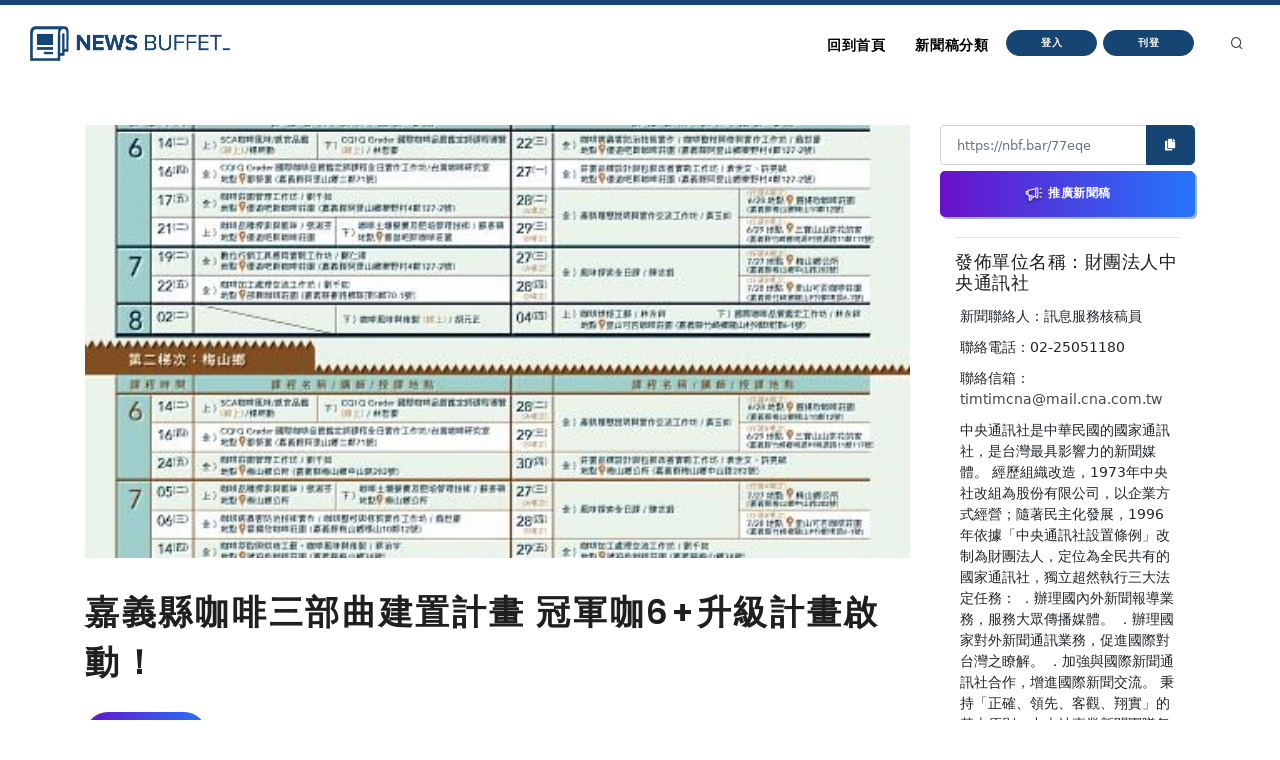

--- FILE ---
content_type: text/html
request_url: https://nb.aotter.net/post/62a6959c1fef6245986174c6/%E5%98%89%E7%BE%A9%E7%B8%A3%E5%92%96%E5%95%A1%E4%B8%89%E9%83%A8%E6%9B%B2%E5%BB%BA%E7%BD%AE%E8%A8%88%E7%95%AB%E5%86%A0%E8%BB%8D%E5%92%966%E5%8D%87%E7%B4%9A%E8%A8%88%E7%95%AB%E5%95%9F%E5%8B%95%EF%BC%81
body_size: 5377
content:
<!DOCTYPE html>
<html lang="zh">
<!-- Header -->
<head>
    <!-- Document title -->
        <title>嘉義縣咖啡三部曲建置計畫 冠軍咖6+升級計畫啟動！ | NewsBuffet </title>

    <link rel="shortcut icon" href="/assets/images/logo_bw2.png" />
    <link rel="bookmark" href="/assets/images/logo_bw2.png" />

    <meta http-equiv="content-type" content="text/html; charset=utf-8" />
    <meta name="viewport" content="width=device-width, initial-scale=1" />
    <meta name="author" content="AOTTER" />

        <meta data-vue-meta="1" data-vmid="description" name="description" content="
      &lt;p&gt;(中央社訊息服務20220613 09:26:59)嘉義縣是國內第一提出莊園認證的單位，縣長翁章梁以為期三年咖啡三部曲計畫，邀請咖啡農參與咖啡生產技術革新及建構咖啡品牌莊園特色，今年第二部曲計畫將建立嚴謹莊園標準進行評">
        <meta data-vue-meta="1" property="og:title" content="嘉義縣咖啡三部曲建置計畫 冠軍咖6+升級計畫啟動！">
        <meta data-vue-meta="1" property="og:type" content="website">
        <meta data-vue-meta="1" property="og:url" content="https://nb.aotter.net/post/62a6959c1fef6245986174c6/%E5%98%89%E7%BE%A9%E7%B8%A3%E5%92%96%E5%95%A1%E4%B8%89%E9%83%A8%E6%9B%B2%E5%BB%BA%E7%BD%AE%E8%A8%88%E7%95%AB%E5%86%A0%E8%BB%8D%E5%92%966%E5%8D%87%E7%B4%9A%E8%A8%88%E7%95%AB%E5%95%9F%E5%8B%95%EF%BC%81">
        <meta data-vue-meta="1" property="og:description" content="
      &lt;p&gt;(中央社訊息服務20220613 09:26:59)嘉義縣是國內第一提出莊園認證的單位，縣長翁章梁以為期三年咖啡三部曲計畫，邀請咖啡農參與咖啡生產技術革新及建構咖啡品牌莊園特色，今年第二部曲計畫將建立嚴謹莊園標準進行評">
        <meta data-vue-meta="1" property="og:image" content="https://newsbuffet.aottercdn.com/media/62a6ea351fef6245986183ba.jpeg">
        <meta data-vue-meta="1" property="og:site_name" content="新聞稿自助吧 | NewsBuffet">

        <meta data-vue-meta="1" property="twitter:title" content="嘉義縣咖啡三部曲建置計畫 冠軍咖6+升級計畫啟動！">
        <meta data-vue-meta="1" property="twitter:url" content="https://nb.aotter.net/post/62a6959c1fef6245986174c6/%E5%98%89%E7%BE%A9%E7%B8%A3%E5%92%96%E5%95%A1%E4%B8%89%E9%83%A8%E6%9B%B2%E5%BB%BA%E7%BD%AE%E8%A8%88%E7%95%AB%E5%86%A0%E8%BB%8D%E5%92%966%E5%8D%87%E7%B4%9A%E8%A8%88%E7%95%AB%E5%95%9F%E5%8B%95%EF%BC%81">
        <meta data-vue-meta="1" property="twitter:description" content="
      &lt;p&gt;(中央社訊息服務20220613 09:26:59)嘉義縣是國內第一提出莊園認證的單位，縣長翁章梁以為期三年咖啡三部曲計畫，邀請咖啡農參與咖啡生產技術革新及建構咖啡品牌莊園特色，今年第二部曲計畫將建立嚴謹莊園標準進行評">
        <meta data-vue-meta="1" property="twitter:image" content="https://newsbuffet.aottercdn.com/media/62a6ea351fef6245986183ba.jpeg">

        <meta data-vue-meta="1" property="dable:item_id" content="62a6959c1fef6245986174c6">
        <meta data-vue-meta="1" property="dable:title" content="嘉義縣咖啡三部曲建置計畫 冠軍咖6+升級計畫啟動！">
        <meta data-vue-meta="1" property="dable:image" content="https://newsbuffet.aottercdn.com/media/62a6ea351fef6245986183ba.jpeg">

        <meta data-vue-meta="1" property="article:published_time" content="2022-06-13T01:40:44.461">
            <meta data-vue-meta="1" property="article:section" content="新聞">
                <meta data-vue-meta="1" property="article:section2" content="新聞時事">


    <!-- JSON-LD -->
        <script type="application/ld+json">{"@context":"https://schema.org","@graph":[{"@type":"NewsArticle","id":"https://nb.aotter.net/post/62a6959c1fef6245986174c6newsarticle","headline":"嘉義縣咖啡三部曲建置計畫 冠軍咖6+升級計畫啟動！","name":"嘉義縣咖啡三部曲建置計畫 冠軍咖6+升級計畫啟動！","description":"\n      <p>(中央社訊息服務20220613 09:26:59)嘉義縣是國內第一提出莊園認證的單位，縣長翁章梁以為期三年咖啡三部曲計畫，邀請咖啡農參與咖啡生產技術革新及建構咖啡品牌莊園特色，今年第二部曲計畫將建立嚴謹莊園標準進行評","image":["https://newsbuffet.aottercdn.com/media/62a6ea351fef6245986183ba.jpeg"],"datePublished":"2022-06-13T01:40:44+08:00","dateModified":"2022-06-13T07:41:41+08:00","author":[{"@type":"Person","@id":"https://nb.aotter.net/publisher?q=6204b4a6c6432321f219d0d2&publisher=財團法人中央通訊社","name":"財團法人中央通訊社","url":"https://nb.aotter.net/publisher?q=6204b4a6c6432321f219d0d2&publisher=財團法人中央通訊社"}],"publisher":{"@type":"Organization","@id":"https://nb.aotter.net#organization","name":"newsbuffet","url":"https://nb.aotter.net","logo":{"@type":"ImageObject","id":"https://nb.aotter.net/assets/images/fbmeta.png","url":"https://nb.aotter.net/assets/images/fbmeta.png","width":"115","height":"34"}}},{"@type":"BlogPosting","id":"https://nb.aotter.net/post/62a6959c1fef6245986174c6newsarticle","headline":"嘉義縣咖啡三部曲建置計畫 冠軍咖6+升級計畫啟動！","name":"嘉義縣咖啡三部曲建置計畫 冠軍咖6+升級計畫啟動！","description":"\n      <p>(中央社訊息服務20220613 09:26:59)嘉義縣是國內第一提出莊園認證的單位，縣長翁章梁以為期三年咖啡三部曲計畫，邀請咖啡農參與咖啡生產技術革新及建構咖啡品牌莊園特色，今年第二部曲計畫將建立嚴謹莊園標準進行評","image":["https://newsbuffet.aottercdn.com/media/62a6ea351fef6245986183ba.jpeg"],"datePublished":"2022-06-13T01:40:44+08:00","dateModified":"2022-06-13T07:41:41+08:00","author":[{"@type":"Person","@id":"https://nb.aotter.net/publisher?q=6204b4a6c6432321f219d0d2&publisher=財團法人中央通訊社","name":"財團法人中央通訊社","url":"https://nb.aotter.net/publisher?q=6204b4a6c6432321f219d0d2&publisher=財團法人中央通訊社"}],"publisher":{"@type":"Organization","@id":"https://nb.aotter.net#organization","name":"newsbuffet","url":"https://nb.aotter.net","logo":{"@type":"ImageObject","id":"https://nb.aotter.net/assets/images/fbmeta.png","url":"https://nb.aotter.net/assets/images/fbmeta.png","width":"115","height":"34"}}},{"@type":"WebPage","id":"https://nb.aotter.net/post/62a6959c1fef6245986174c6#webpage","name":"嘉義縣咖啡三部曲建置計畫 冠軍咖6+升級計畫啟動！","url":"https://nb.aotter.net/post/62a6959c1fef6245986174c6","isPartOf":{"@id":"https://nb.aotter.net#website"},"breadcrumb":{"@id":"https://nb.aotter.net/post/62a6959c1fef6245986174c6#breadcrumb"}},{"@type":"BreadcrumbList","id":"https://nb.aotter.net/post/62a6959c1fef6245986174c6#breadcrumb","itemListElement":[{"@type":"ListItem","position":"1","item":{"@id":"https://nb.aotter.net","name":"首頁"}},{"@type":"ListItem","position":"2","item":{"@id":"https://nb.aotter.net/post","name":"文章"}},{"@type":"ListItem","position":"3","item":{"@id":"https://nb.aotter.net/category/News","name":"新聞"}},{"@type":"ListItem","position":"4","item":{"@id":"https://nb.aotter.net/category/sub/News","name":"新聞時事"}},{"@type":"ListItem","position":"5","item":{"@id":"https://nb.aotter.net/post/62a6959c1fef6245986174c6","name":"嘉義縣咖啡三部曲建置計畫 冠軍咖6+升級計畫啟動！"}}]},{"@type":"WebSite","@id":"https://nb.aotter.net#website","name":"新聞稿自助吧 | NewsBuffet","url":"https://nb.aotter.net","publisher":{"@id":"https://nb.aotter.net#organization"}},{"@type":"Organization","@id":"https://nb.aotter.net#organization","name":"newsbuffet","url":"https://nb.aotter.net","logo":{"@type":"ImageObject","id":"https://nb.aotter.net/assets/images/fbmeta.png","url":"https://nb.aotter.net/assets/images/fbmeta.png","width":"115","height":"34"}}]}</script>

    <!-- Stylesheets & Fonts -->
    <link href="/assets/css/plugins.css" rel="stylesheet">
    <link href="/assets/css/style.css" rel="stylesheet">
    <link href="/assets/css/custom.css" rel="stylesheet">


    <!--Plugins-->
    <script src="https://cdnjs.cloudflare.com/ajax/libs/popper.js/1.16.1/umd/popper.min.js"></script>
    <script src="/assets/js/jquery.js"></script>
    <script src="/assets/js/plugins.js"></script>

    <!-- start: trek sdk -->
    <script>
        if(true) {
            (function(w, d, s, src, n) {
                var js, ajs = d.getElementsByTagName(s)[0];
                if (d.getElementById(n)) return;
                js = d.createElement(s); js.id = n;
                w[n] = w[n] || function() { (w[n].q = w[n].q || []).push(arguments) }; w[n].l = 1 * new Date();
                js.async = 1; js.src = src; ajs.parentNode.insertBefore(js, ajs)
            })(window, document, 'script', 'https://static.aottercdn.com/trek/sdk/3.4.5/sdk.js', 'AotterTrek');

            // Notice: replace your own client id or use our test id.
            AotterTrek('init', 'xXxMyDXioWzNVdkrNxtD');
        }
    </script>
    <!-- end: trek sdk -->
    <!-- Google tag (gtag.js) -->
    <script async src="https://www.googletagmanager.com/gtag/js?id=G-YN0W94C2V7"></script>
    <script>
        if(true) {
            window.dataLayer = window.dataLayer || [];
            function gtag(){ dataLayer.push(arguments); }
            gtag('js', new Date());
            gtag('config', 'G-YN0W94C2V7');
        }
    </script>
</head>
<body>
<!-- Body Inner -->
<div class="body-inner">
    <!-- Header -->
<!-- Header -->
<header id="header" class="nb sticky-top" data-fullwidth="true">
    <div class="header-inner">
        <div class="container">
            <!--Logo-->
            <div id="logo">
                <a href="/">
                    <span class="logo-default nb-logo"><img class="mt-4" src="/assets/images/logo_blue.png"></span>
                </a>
            </div>
            <!--End: Logo-->
            <!-- Search -->
            <div id="search"><a id="btn-search-close" class="btn-search-close" aria-label="Close search form"><i class="icon-x"></i></a>
                <form class="search-form" action="search-results-page.html" method="get">
                    <input id="searchTitle" class="form-control" name="q" type="search" placeholder="輸入關鍵字..." />
                    <span class="text-muted">輸入標題關鍵字後按"Enter"，或按"ESC"離開</span>
                </form>
            </div>
            <!-- end: search -->
            <!--Header Extras-->
            <div class="header-extras m-l-20">
                <ul>
                    <li>
                        <a id="btn-search" href="#"> <i class="icon-search"></i></a>
                    </li>
                </ul>
            </div>
            <!--end: Header Extras-->
            <!--Navigation Resposnive Trigger-->
            <div id="mainMenu-trigger">
                <a class="lines-button x"><span class="lines"></span></a>
            </div>
            <!--end: Navigation Resposnive Trigger-->
            <!--Navigation-->
            <div id="mainMenu">
                <div class="container">
                    <nav>
                        <ul>
                            <li class="list-unstyled ml-1 text-bold text-info">

                            </li>
                            <li id="returnIndex"><a href="/">回到首頁</a></li>
                            <li class="dropdown"><a href="#">新聞稿分類</a>
                                <ul class="dropdown-menu">
                                    <li class="dropdown-submenu"><a href="/category/News">新聞</a>
                                            <ul class="dropdown-menu">
                                                <li><a href="/category/News/sub/News">新聞時事</a></li>
                                            </ul>
                                    <li class="dropdown-submenu"><a href="/category/Business">商品與服務</a>
                                            <ul class="dropdown-menu">
                                                <li><a href="/category/Business/sub/Business">商業</a></li>
                                                <li><a href="/category/Business/sub/Travel">旅行</a></li>
                                                <li><a href="/category/Business/sub/RealEstate">房地產</a></li>
                                                <li><a href="/category/Business/sub/Auto">汽車交通</a></li>
                                            </ul>
                                    <li class="dropdown-submenu"><a href="/category/Science &amp; Technology">科學與科技</a>
                                            <ul class="dropdown-menu">
                                                <li><a href="/category/Science &amp; Technology/sub/Science">科學</a></li>
                                                <li><a href="/category/Science &amp; Technology/sub/Technology">3C產品</a></li>
                                                <li><a href="/category/Science &amp; Technology/sub/Internet">網路電信</a></li>
                                            </ul>
                                    <li class="dropdown-submenu"><a href="/category/Government &amp; Education">政府與教育</a>
                                            <ul class="dropdown-menu">
                                                <li><a href="/category/Government &amp; Education/sub/Government">公家單位</a></li>
                                                <li><a href="/category/Government &amp; Education/sub/Jobs &amp; Education">教育與職涯</a></li>
                                                <li><a href="/category/Government &amp; Education/sub/Society">人群與社會</a></li>
                                            </ul>
                                    <li class="dropdown-submenu"><a href="/category/Entertainment">娛樂</a>
                                            <ul class="dropdown-menu">
                                                <li><a href="/category/Entertainment/sub/Books">圖書</a></li>
                                                <li><a href="/category/Entertainment/sub/Sports">運動</a></li>
                                                <li><a href="/category/Entertainment/sub/Leisure">休閒活動</a></li>
                                                <li><a href="/category/Entertainment/sub/Entertainment">藝術娛樂</a></li>
                                                <li><a href="/category/Entertainment/sub/Community">線上社群</a></li>
                                                <li><a href="/category/Entertainment/sub/Games">遊戲與手遊</a></li>
                                            </ul>
                                    <li class="dropdown-submenu"><a href="/category/Livelihood &amp; Consumption">民生與消費</a>
                                            <ul class="dropdown-menu">
                                                <li><a href="/category/Livelihood &amp; Consumption/sub/Apparels">服飾</a></li>
                                                <li><a href="/category/Livelihood &amp; Consumption/sub/Accessories">精品</a></li>
                                                <li><a href="/category/Livelihood &amp; Consumption/sub/Grocery">家用品</a></li>
                                                <li><a href="/category/Livelihood &amp; Consumption/sub/Health &amp; Beauty">美妝美容</a></li>
                                                <li><a href="/category/Livelihood &amp; Consumption/sub/Food &amp; Beverage">食品飲料</a></li>
                                                <li><a href="/category/Livelihood &amp; Consumption/sub/Home">居家生活</a></li>
                                                <li><a href="/category/Livelihood &amp; Consumption/sub/Pharma">醫療保健</a></li>
                                                <li><a href="/category/Livelihood &amp; Consumption/sub/Liquor">酒類</a></li>
                                                <li><a href="/category/Livelihood &amp; Consumption/sub/Tobacco">煙草製品</a></li>
                                            </ul>
                                </ul>
                            </li>
                            <li>
                                    <button type="button" class="btn btn-rounded btn-reveal btn-xs" onclick="document.cookie = 'quarkus-redirect-location=; expires=Thu, 01 Jan 1970 00:00:00 UTC; path=/;'; document.cookie = 'quarkus-redirect-location=management';document.location = 'https://account.aotter.net/auth/oauth2?client_id=OiUdUwRy9fGSKixSCnq5&amp;redirect_uri=https%3A%2F%2Fnb.aotter.net%2Fauth%2Faotter%2Fcallback&amp;scope=email+profile&amp;access_type=offline&amp;login_type=1'">
                                        <span>登入</span><i class="icon-chevron-right"></i>
                                    </button>
                            </li>
                            <li>
                                    <button type="button" class="btn btn-rounded btn-reveal btn-xs" onclick="document.cookie = 'quarkus-redirect-location=; expires=Thu, 01 Jan 1970 00:00:00 UTC; path=/;'; document.cookie = 'quarkus-redirect-location=postEdit';document.location = 'https://account.aotter.net/auth/oauth2?client_id=OiUdUwRy9fGSKixSCnq5&amp;redirect_uri=https%3A%2F%2Fnb.aotter.net%2Fauth%2Faotter%2Fcallback&amp;scope=email+profile&amp;access_type=offline&amp;login_type=1'">
                                        <span>刊登</span><i class="icon-corner-down-left"></i>
                                    </button>

                            </li>
                            <li>
                            </li>
                        </ul>
                    </nav>
                </div>
            </div>
            <!--END: NAVIGATION-->
        </div>
    </div>
</header>
<!-- end: Header -->

<script>
    var input = document.getElementById("searchTitle");
    input.addEventListener("keypress", function(event) {
        if (event.key === "Enter") {
            event.preventDefault();
            window.location.href = '/search?q='+ input.value;
            input.value = null
            document.getElementById("btn-search-close").click();
        }
    });
</script>


    <!-- Content -->
<!DOCTYPE html><html lang=""><head><meta charset="utf-8"><meta http-equiv="X-UA-Compatible" content="IE=edge"><meta name="viewport" content="width=device-width,initial-scale=1"><link rel="icon" href="/assets/webapp/favicon.png"><link href="/assets/webapp/js/chunk-2d0bff20.a56f60be.js" rel="prefetch"><link href="/assets/webapp/css/app.d90276ce.css" rel="preload" as="style"><link href="/assets/webapp/css/chunk-vendors.03973a9c.css" rel="preload" as="style"><link href="/assets/webapp/js/app.ad0f07ec.js" rel="preload" as="script"><link href="/assets/webapp/js/chunk-vendors.688d82d9.js" rel="preload" as="script"><link href="/assets/webapp/css/chunk-vendors.03973a9c.css" rel="stylesheet"><link href="/assets/webapp/css/app.d90276ce.css" rel="stylesheet"></head><body><noscript><strong>We're sorry but AotterNewsBuffet2.0 doesn't work properly without JavaScript enabled. Please enable it to continue.</strong></noscript><div id="app"></div><script src="/assets/webapp/js/chunk-vendors.688d82d9.js"></script><script src="/assets/webapp/js/app.ad0f07ec.js"></script></body></html>
<!-- Footer -->
<footer id="footer">
    <div class="footer-content">
        <div class="container">
            <div class="row">
                <div class="col-lg-4">
                    <div class="widget">
                        <div class="widget-title">NewsBuffet 新聞稿自助吧</div>
                        <p class="mb-5">新聞稿的好去處，三分鐘上稿完成，最快接觸最多讀者的方案！</p>
                            <a onclick="document.cookie = 'quarkus-redirect-location=; expires=Thu, 01 Jan 1970 00:00:00 UTC; path=/;'; document.cookie = 'quarkus-redirect-location=postEdit';document.location = 'https://account.aotter.net/auth/oauth2?client_id=OiUdUwRy9fGSKixSCnq5&amp;redirect_uri=https%3A%2F%2Fnb.aotter.net%2Fauth%2Faotter%2Fcallback&amp;scope=email+profile&amp;access_type=offline&amp;login_type=1'"
                            class="btn btn-lg btn-inverted w-100-sm">刊登新聞稿</a>
                    </div>
                </div>
                <div class="col-lg-4">
                    <div class="widget">
                        <div class="widget-title">立即購買新聞稿曝光</div>
                        <p class="mb-5">發一篇新聞稿透通到各大媒體的最快速、最便捷的方案！</p>
                            <a onclick="document.cookie = 'quarkus-redirect-location=; expires=Thu, 01 Jan 1970 00:00:00 UTC; path=/;'; document.cookie = 'quarkus-redirect-location=promotion';document.location = 'https://account.aotter.net/auth/oauth2?client_id=OiUdUwRy9fGSKixSCnq5&amp;redirect_uri=https%3A%2F%2Fnb.aotter.net%2Fauth%2Faotter%2Fcallback&amp;scope=email+profile&amp;access_type=offline&amp;login_type=1'"
                            class="btn btn-lg btn-inverted w-100-sm">讓新聞稿曝光</a>
                    </div>
                </div>
                <div class="col-lg-4">
                    <div class="widget">
                        <div class="widget-title">分析新聞稿成效</div>
                        <p class="mb-5">透過Trek數據平台的分析讓您知道你的新聞稿成效表現如何？</p>
                        <a target="_blank"  href="https://trek.aotter.net/" class="btn btn-lg btn-inverted w-100-sm">我想了解</a>
                    </div>
                </div>
            </div>
        </div>
    </div>
    <div class="copyright-content">
        <div class="container">
            <div class="copyright-text text-center">COPYRIGHT &copy; 2022 Aotter Inc.</div>
            <div class="text-center flex xs12 xl2 lg3 md3 sm5">
                <span><a href="/policy/publish">| 刊登政策 </a></span>
                <span><a href="/policy/tou">| 服務條款 </a></span>
                <span><a href="/policy/privacy">| 隱私權政策 </a></span>
                <span><a href="mailto:service@aotter.net?subject=【NEWSBUFFET】聯絡我們或回報問題&body=您好，歡迎使用 NEWSBUFFET 新聞稿自助吧，請告訴我們 (1) 您遇到的問題或提供建議 (2) 姓名 (3) 帳號 Email (4) 聯絡電話（選填），謝謝！" >| 聯絡我們 </a></span>
                <span>| </span>
            </div>
        </div>
    </div>
    <div id="dablewidget_3o5NBk7j" data-widget_id="3o5NBk7j" class="d-none pt-5"></div>
</footer>
<!-- end: Footer -->
</div>
<!-- end: Body Inner -->
<!-- Scroll top -->
<a id="scrollTop"><i class="icon-chevron-up"></i><i class="icon-chevron-up"></i></a>
<script src="/assets/js/functions.js"></script>
</body>
</html>



--- FILE ---
content_type: text/css;charset=UTF-8
request_url: https://nb.aotter.net/assets/css/custom.css
body_size: 600
content:
/*
NewsBuffet3.0 by Aotter
*/

body {
	font-family: system-ui,-apple-system,BlinkMacSystemFont,PingFang TC,Microsoft JhengHei,Apple Color Emoji,Segoe UI Emoji,Segoe UI Symbol,sans-serif !important;
}

#header.nb.header-sticky.sticky-active .header-inner, #header.nb.header-sticky.sticky-active #header-wrap {
	box-shadow:0 2px 6px rgba(22,68,112,0.3) !important;
}

#mainMenu nav > ul > li > a {
	font-size: 1em;
}

.background-theme {
	background: #164573 !important;
}

.btn-nb01 {
	background: #CEA877;
}

.btn-nb01:hover {
	background: #FF8049;
}

.nb-logo {
	display: inline-block;
	max-width: 200px !important;
}
.nb-logo img {
	width: 100% !important;
}

.index.post-image,
.index.post-slider,
.index.post-video,
.index.post-thumbnails,
.index.post-item,
.index.post-audio
 {
	width: 28% !important;
}

.index.post-item-description {
	width: 72% !important;
}

.adset-rightsidebar {
	width: 100%;
	margin-bottom: 10px;
	display: inline-block;
}

.adset-rightsidebar img{
	width: 100%;
}

#footer .copyright-content {
	border-bottom: 5px solid #164573;
}

li.list-group-item.sub-list {
	padding-left: 20%;
}

.single-post .post-item .post-item-description p {
	line-height: 1.825em;
	mid-height:  1.7em;
	font-size: 1.5rem;
	letter-spacing: 0.05em;
	font-weight: normal;
}

.single-post .post-item .post-item-description > h2,
.single-post .post-item .post-item-description > h2 > a {
	font-size: 2.4rem;
	letter-spacing: 0.08em;
	line-height: 1.5em;
}

table.vertical-middle,
table.vertical-middle td,
table.vertical-middle th {
	vertical-align: middle !important;
}

@media only screen and (max-width: 576px) {
	.w-100-sm {
		min-width: 100% !important;
	}
}


--- FILE ---
content_type: text/css;charset=UTF-8
request_url: https://nb.aotter.net/assets/webapp/css/app.d90276ce.css
body_size: 8269
content:
.image-upload[data-v-be81984a]{border:1px dotted #dee2e6;margin:auto;display:flex;justify-content:center;align-items:center}.image-upload[data-v-be81984a]:hover{cursor:pointer;border:2px solid #4fc3e3}.cursor-disabled[data-v-be81984a]:hover{cursor:unset;border:1px dotted #dee2e6}.img-thumbnail[data-v-be81984a]{border:1px solid #eee;padding:1px}.image-upload[data-v-0e5c4090]{border:1px dotted #dee2e6;margin:auto;display:flex;justify-content:center;align-items:center}.image-upload[data-v-0e5c4090]:hover{cursor:pointer;border:2px solid #4fc3e3}.img-thumbnail[data-v-0e5c4090]{border:1px solid #eee;padding:1px}.modal[data-v-437a31e9]{overflow:auto!important}#postContent img,#postContent img[data-v-5c1d01a3]{max-width:100%}.force-line-break[data-v-4dffe780],.force-line-break[data-v-5c1d01a3]{width:100%;height:auto;word-wrap:break-word;word-break:break-all;overflow:hidden}@media only screen and (max-width:576px){.category-show[data-v-4dffe780]{display:none!important}}@media only screen and (max-width:576px){.w-100-sm[data-v-7fde1200]{min-width:100%!important}}.force-line-break{width:100%;height:auto;word-wrap:break-word;word-break:break-all;overflow:hidden}.content-area{line-height:1.6em;font-size:14px}.content-area p{font-size:14px!important}.content-area span{line-height:1.6em!important}.content-area ol,.content-area ul{-webkit-padding-start:40px;padding-inline-start:40px}.promotion-btn{background:linear-gradient(90deg,#6a11cb,#2575fc);box-shadow:2px 2px 0 rgba(15,70,119,.4)!important;color:#fff!important;transition:.2s linear!important;position:relative;border:none!important}.promotion-btn>span{position:relative;z-index:3}.promotion-btn>.icon-megaphone{position:relative;z-index:3;display:inline-flex;width:20px!important;height:18px!important;margin:3px 6px 0 0;transition:.3s cubic-bezier(.39,.58,.57,1)}.promotion-btn:before{content:"";position:absolute;top:0;left:0;width:100%;height:100%;background:linear-gradient(90deg,#2575fc,#4744e4 25.52%,#6a11cb);opacity:0;transition:.3s cubic-bezier(.39,.58,.57,1);border-radius:inherit}.promotion-btn:hover{box-shadow:none!important;color:#ffda55!important;transition:.3s cubic-bezier(.39,.58,.57,1)}.promotion-btn:hover>img.icon-megaphone{filter:invert(0) sepia(52%) saturate(7129%) hue-rotate(333deg) brightness(96%) contrast(93%);transition:.3s cubic-bezier(.39,.58,.57,1)}.promotion-btn:hover:before{opacity:1;transition:.3s cubic-bezier(.39,.58,.57,1)}.promotion-btn[data-v-4b0520aa]{background:linear-gradient(90deg,#6a11cb,#2575fc);box-shadow:2px 2px 0 rgba(15,70,119,.4)!important;color:#fff!important;transition:.2s linear!important;position:relative;border:none!important}.promotion-btn>span[data-v-4b0520aa]{position:relative;z-index:3}.promotion-btn>.icon-megaphone[data-v-4b0520aa]{position:relative;z-index:3;display:inline-flex;width:20px!important;height:18px!important;margin:3px 6px 0 0;transition:.3s cubic-bezier(.39,.58,.57,1)}.promotion-btn[data-v-4b0520aa]:before{content:"";position:absolute;top:0;left:0;width:100%;height:100%;background:linear-gradient(90deg,#2575fc,#4744e4 25.52%,#6a11cb);opacity:0;transition:.3s cubic-bezier(.39,.58,.57,1);border-radius:inherit}.promotion-btn[data-v-4b0520aa]:hover{box-shadow:none!important;color:#ffda55!important;transition:.3s cubic-bezier(.39,.58,.57,1)}.promotion-btn:hover>img.icon-megaphone[data-v-4b0520aa]{filter:invert(0) sepia(52%) saturate(7129%) hue-rotate(333deg) brightness(96%) contrast(93%);transition:.3s cubic-bezier(.39,.58,.57,1)}.promotion-btn[data-v-4b0520aa]:hover:before{opacity:1;transition:.3s cubic-bezier(.39,.58,.57,1)}.pointIcon{cursor:pointer;color:#1887ff}.btn-nostyle{background-color:#efefef;border-width:0}.ck-editor__editable{min-height:300px}.ck-editor__editable ol,.ck-editor__editable ul{-webkit-padding-start:40px;padding-inline-start:40px}.ti-icon-close:before{font-family:icomoon!important;content:"\e955"}.vue-tags-input{max-width:unset!important}.pointIcon[data-v-6fed6416]{cursor:pointer;color:#1887ff}.promotion-btn[data-v-6fed6416]{background:linear-gradient(90deg,#6a11cb,#2575fc);box-shadow:2px 2px 0 rgba(15,70,119,.4)!important;color:#fff!important;transition:.2s linear!important;position:relative;border:none!important}.promotion-btn>span[data-v-6fed6416]{position:relative;z-index:3}.promotion-btn>.icon-megaphone[data-v-6fed6416]{position:relative;z-index:3;display:inline-flex;width:20px!important;height:18px!important;margin:3px 6px 0 0;transition:.3s cubic-bezier(.39,.58,.57,1)}.promotion-btn[data-v-6fed6416]:before{content:"";position:absolute;top:0;left:0;width:100%;height:100%;background:linear-gradient(90deg,#2575fc,#4744e4 25.52%,#6a11cb);opacity:0;transition:.3s cubic-bezier(.39,.58,.57,1);border-radius:inherit}.promotion-btn[data-v-6fed6416]:hover{box-shadow:none!important;color:#ffda55!important;transition:.3s cubic-bezier(.39,.58,.57,1)}.promotion-btn:hover>img.icon-megaphone[data-v-6fed6416]{filter:invert(0) sepia(52%) saturate(7129%) hue-rotate(333deg) brightness(96%) contrast(93%);transition:.3s cubic-bezier(.39,.58,.57,1)}.promotion-btn[data-v-6fed6416]:hover:before{opacity:1;transition:.3s cubic-bezier(.39,.58,.57,1)}.table-outter[data-v-6fed6416]{overflow-x:scroll}.col-200[data-v-6fed6416]{min-width:200px}.col-100[data-v-6fed6416]{min-width:100px}.col-75[data-v-6fed6416]{min-width:75px}.col-50[data-v-6fed6416]{min-width:50px}.col-position[data-v-6fed6416]{position:relative;width:100%;padding-right:15px;padding-left:15px}@media only screen and (max-width:576px){.col-6-size[data-v-6fed6416]{flex:0 0 50%;max-width:50%}.m-position[data-v-6fed6416]{margin-top:.5rem!important;margin-bottom:.5rem!important}}@media only screen and (min-width:576px){.col-9-size[data-v-6fed6416]{flex:0 0 75%;max-width:75%}.col-3-size[data-v-6fed6416]{flex:0 0 25%;max-width:25%}.w-size[data-v-6fed6416]{width:50%!important}.m-position[data-v-6fed6416]{margin-bottom:0!important}}.input-group-text[data-v-629098ea]{border-right-color:transparent;background-color:#fff;margin-right:-10px!important}.no-left-border[data-v-629098ea]{border-left-color:transparent;padding-left:0!important}.pointIcon[data-v-3748eaf7]{cursor:pointer;color:#1887ff}.table-outter[data-v-3748eaf7]{overflow-x:scroll}.col-200[data-v-3748eaf7]{min-width:200px}.col-100[data-v-3748eaf7]{min-width:100px}.col-75[data-v-3748eaf7]{min-width:75px}.col-50[data-v-3748eaf7]{min-width:50px}@media only screen and (max-width:576px){.m-position[data-v-3748eaf7]{margin-top:.5rem!important;margin-bottom:.5rem!important}}@media only screen and (min-width:576px){.w-size[data-v-3748eaf7]{width:50%!important}.m-position[data-v-3748eaf7]{margin-bottom:0!important}}.pointIcon[data-v-1fc50e8c]{cursor:pointer;color:#1887ff}.table-outter[data-v-1fc50e8c]{overflow-x:scroll}.col-200[data-v-1fc50e8c]{min-width:200px}.col-100[data-v-1fc50e8c]{min-width:100px}.col-75[data-v-1fc50e8c]{min-width:75px}.col-50[data-v-1fc50e8c]{min-width:50px}@media only screen and (max-width:576px){.m-position[data-v-1fc50e8c]{margin-top:.5rem!important;margin-bottom:.5rem!important}}@media only screen and (min-width:576px){.w-size[data-v-1fc50e8c]{width:50%!important}.m-position[data-v-1fc50e8c]{margin-bottom:0!important}}.image-upload[data-v-6ce9b5b0]{border:1px dotted #dee2e6;margin:auto;display:flex;justify-content:center;align-items:center}.image-upload[data-v-6ce9b5b0]:hover{cursor:pointer;border:2px solid #4fc3e3}.cursor-disabled[data-v-6ce9b5b0]:hover{cursor:unset;border:1px dotted #dee2e6}.pointIcon[data-v-2cdcec1a]{cursor:pointer;color:#1887ff}.table-outter[data-v-2cdcec1a]{overflow-x:scroll}.col-100[data-v-2cdcec1a]{min-width:100px}.col-75[data-v-2cdcec1a]{min-width:75px}.col-50[data-v-2cdcec1a]{min-width:50px}.pointIcon[data-v-49d0f1f6]{cursor:pointer;color:#1887ff}.table-outter[data-v-49d0f1f6]{overflow-x:scroll}.col-100[data-v-49d0f1f6]{min-width:100px}.col-75[data-v-49d0f1f6]{min-width:75px}.col-50[data-v-49d0f1f6]{min-width:50px}.pointIcon[data-v-61bbcb56]{cursor:pointer;color:#1887ff}.table-outter[data-v-61bbcb56]{overflow-x:scroll}.col-250[data-v-61bbcb56]{min-width:250px}.col-75[data-v-61bbcb56]{min-width:75px}.col-50[data-v-61bbcb56]{min-width:50px}@media only screen and (max-width:576px){.btn-size[data-v-61bbcb56]{border-radius:.2rem!important;font-size:11px!important;height:30px!important;line-height:28px!important;padding:0 14px!important}}.pointIcon[data-v-49abcca0]{cursor:pointer;color:#1887ff}.table-outter[data-v-49abcca0]{overflow-x:scroll}.col-250[data-v-49abcca0]{min-width:250px}.col-75[data-v-49abcca0]{min-width:75px}.col-50[data-v-49abcca0]{min-width:50px}@media only screen and (max-width:576px){.btn-size[data-v-49abcca0]{border-radius:.2rem!important;font-size:11px!important;height:30px!important;line-height:28px!important;padding:0 14px!important}}.pointIcon[data-v-465ac0cf]{cursor:pointer;color:#1887ff}.table-outter[data-v-465ac0cf]{overflow-x:scroll}.col-250[data-v-465ac0cf]{min-width:250px}.col-75[data-v-465ac0cf]{min-width:75px}.col-50[data-v-465ac0cf]{min-width:50px}@media only screen and (max-width:576px){.btn-size[data-v-465ac0cf]{border-radius:.2rem!important;font-size:11px!important;height:30px!important;line-height:28px!important;padding:0 14px!important}}.pointIcon[data-v-b8a7de5a]{cursor:pointer;color:#1887ff}.table-outter[data-v-b8a7de5a]{overflow-x:scroll}.col-100[data-v-b8a7de5a]{min-width:100px}.col-75[data-v-b8a7de5a]{min-width:75px}.col-50[data-v-b8a7de5a]{min-width:50px}@media only screen and (max-width:576px){.btn-size[data-v-b8a7de5a]{border-radius:.2rem!important;font-size:11px!important;height:30px!important;line-height:28px!important;padding:0 14px!important}}.pointIcon[data-v-6ffed40a]{cursor:pointer;color:#1887ff}.table-outter[data-v-6ffed40a]{overflow-x:scroll}.col-200[data-v-6ffed40a]{min-width:200px}.col-100[data-v-6ffed40a]{min-width:100px}.col-75[data-v-6ffed40a]{min-width:75px}.col-50[data-v-6ffed40a]{min-width:50px}.pointIcon[data-v-80ad96b4]{cursor:pointer;color:#1887ff}.progress[data-v-80ad96b4]{background-color:#b1b3b5}.progress .progress-bar[data-v-80ad96b4]{height:4px;background-color:#44ad1f}.table-outter[data-v-80ad96b4]{overflow-x:scroll}.col-250[data-v-80ad96b4]{min-width:250px}.col-100[data-v-80ad96b4]{min-width:100px}.col-50[data-v-80ad96b4]{min-width:50px}[data-v-8df17296]{font-size:1rem}.bg-vip[data-v-8df17296]{background-color:#f5b400}.bg-danger[data-v-8df17296]{background-color:#d62929}.review[data-v-8df17296]{display:grid;grid-gap:20px;grid-template-columns:repeat(auto-fit,minmax(300px,1fr))}.form-group[data-v-8df17296]{width:100%;margin-bottom:.5rem}.form-group__control[data-v-8df17296]{display:flex}.input-group[data-v-8df17296]{position:relative;flex-grow:1;display:flex;border-radius:3px}input[data-v-8df17296]:-moz-read-only{background:transparent;box-shadow:none;border:none;border-radius:0;border-bottom:1px solid #6b6b6b;padding-left:0;color:#6b6b6b;font-size:1.125rem}input[data-v-8df17296]:read-only{background:transparent;box-shadow:none;border:none;border-radius:0;border-bottom:1px solid #6b6b6b;padding-left:0;color:#6b6b6b;font-size:1.125rem}.text-neutral-lightest[data-v-8df17296]{color:#fff}.suprlink-title__grade-2[data-v-8df17296]{font-size:1.5rem;color:#1f2f5b;font-weight:700}.form-group__label[data-v-8df17296]:not(:last-child){margin-bottom:.5rem}.form-group__label[data-v-8df17296]{display:flex;align-items:center;font-size:1.125rem;color:#1f2f5b;font-weight:700}select[readonly][data-v-8df17296]{background:transparent;box-shadow:none;border:none;border-radius:0;border-bottom:1px solid #6b6b6b;padding-left:0;color:#6b6b6b;font-size:1.125rem;pointer-events:none}.input-group__main[data-v-8df17296]{flex-grow:1;position:relative}.input-group>[data-v-8df17296]{border-radius:0}.btn-transparent[data-v-8df17296]{color:#768aaf;background:transparent;border:1px solid transparent}select[data-v-8df17296]{cursor:pointer;-webkit-appearance:none;background:url("data:image/svg+xml;charset=utf-8,%3Csvg xmlns='http://www.w3.org/2000/svg' viewBox='0 0 4 5'%3E%3Cpath fill='var(--color-neutral-darker)' d='M2 0L0 2h4zm0 5L0 3h4z'/%3E%3C/svg%3E") no-repeat right .75rem center/8px 10px;background-color:#fff;padding-right:2rem}.svg-inline--fa[data-v-8df17296]{display:inline-block;font-size:inherit;height:1em;overflow:visible;vertical-align:-.125em}.svg-inline--fa.fa-w-16[data-v-8df17296]{width:1em}.switcher[data-v-8df17296]{display:flex;align-items:center}.switcher__label[data-v-8df17296]{display:inline-block;height:34px;position:relative;width:60px;margin:0}.switcher input[data-v-8df17296]{display:none}input[type=checkbox][data-v-8df17296]{position:relative;width:1.4rem;height:1.4rem;color:#000;border:1px solid #e0e4eb;box-shadow:0 0 4.5px .5px rgba(0,0,0,.1);background:#fff;border-radius:4px;-webkit-appearance:none;-moz-appearance:none;appearance:none;outline:0;cursor:pointer;transition:background 175ms cubic-bezier(.1,.1,.25,1)}.switcher__slider[data-v-8df17296]{background-color:#ccc;bottom:0;cursor:pointer;left:0;position:absolute;right:0;top:0;transition:.4s;border-radius:34px}.switcher__slider[data-v-8df17296]:before{content:"";border-radius:50%;background-color:#fff;bottom:4px;height:26px;left:4px;position:absolute;transition:.4s;width:26px}.suprlink-title__grade-1[data-v-8df17296]{font-size:2rem;color:#1f2f5b;font-weight:700}.justify-between[data-v-8df17296]{justify-content:space-between}.switcher input:checked+.switcher__slider[data-v-8df17296]:before{transform:translateX(26px)}.switcher input:checked+.switcher__slider[data-v-8df17296]{background-color:#00c79c}.btn-submit-sm[data-v-8df17296]{color:#fff;background:#3e5787;border:1px solid #3e5787;padding:.25rem .25rem!important}.btn-cancel-sm[data-v-8df17296]{color:#fff;background:#aaa;border:1px solid #aaa;padding:.25rem .25rem!important}.btn-submit-block[data-v-8df17296]{color:#fff;background:#3e5787;border:1px solid #3e5787;display:block;width:100%}input[data-v-8df17296]:disabled,select[data-v-8df17296]:disabled,textarea[data-v-8df17296]:disabled{cursor:not-allowed;background:#d1d1d1;opacity:.7}input[data-v-8df17296],select[data-v-8df17296],textarea[data-v-8df17296]{display:block;font-size:1rem;padding:.5rem 1rem;color:#1f2f5b;border:1px solid #e0e4eb;border-radius:3px;box-shadow:0 0 4.5px .5px rgba(0,0,0,.1)}.btn-cancel-sm[data-v-8df17296],.btn-primary[data-v-8df17296],.btn-submit-block[data-v-8df17296],.btn-submit-sm[data-v-8df17296],.btn-transparent[data-v-8df17296],.btn-warning[data-v-8df17296]{display:inline-block;text-align:center;padding:.5rem .75rem;border-radius:3px;transition:background-color .15s;white-space:nowrap;cursor:pointer}.input-group[data-v-8df17296]>:first-child:not([readonly]){border-top-left-radius:3px;border-bottom-left-radius:3px}.input-group[data-v-8df17296]>:last-child:not([readonly]){border-top-right-radius:3px;border-bottom-right-radius:3px}.hidden[data-v-8df17296]{display:none}.chart-progress[data-v-8df17296]{width:100%}.chart-progress .progress-wrapper[data-v-8df17296]{margin-bottom:0}.progress-wrapper[data-v-8df17296]:not(:last-child){margin-bottom:1.5rem}.progress-wrapper[data-v-8df17296]{position:relative;overflow:hidden}.chart-progress__text[data-v-8df17296]{text-align:right;font-size:.75rem}.progress-wrapper .progress[data-v-8df17296]{margin-bottom:0}.progress.is-small[data-v-8df17296]{height:.75rem}.progress[data-v-8df17296]{-moz-appearance:none;-webkit-appearance:none;border:none;border-radius:290486px;display:block;height:1rem;overflow:hidden;padding:0;width:100%}progress[data-v-8df17296]{vertical-align:baseline}canvas[data-v-8df17296],embed[data-v-8df17296],iframe[data-v-8df17296],img[data-v-8df17296],object[data-v-8df17296],svg[data-v-8df17296],video[data-v-8df17296]{display:block;vertical-align:middle}[data-v-8df17296],[data-v-8df17296]:after,[data-v-8df17296]:before{box-sizing:border-box;border:0 solid}.btn-cancel-block[data-v-8df17296]:disabled,.btn-cancel-sm[data-v-8df17296]:disabled,.btn-cancel[data-v-8df17296]:disabled,.btn-danger-block[data-v-8df17296]:disabled,.btn-danger-sm[data-v-8df17296]:disabled,.btn-danger[data-v-8df17296]:disabled,.btn-important-block[data-v-8df17296]:disabled,.btn-important-sm[data-v-8df17296]:disabled,.btn-important[data-v-8df17296]:disabled,.btn-outline-block[data-v-8df17296]:disabled,.btn-outline-sm[data-v-8df17296]:disabled,.btn-outline[data-v-8df17296]:disabled,.btn-primary-block[data-v-8df17296]:disabled,.btn-primary-sm[data-v-8df17296]:disabled,.btn-primary[data-v-8df17296]:disabled,.btn-role-block[data-v-8df17296]:disabled,.btn-role-sm[data-v-8df17296]:disabled,.btn-role[data-v-8df17296]:disabled,.btn-submit-block[data-v-8df17296]:disabled,.btn-submit-sm[data-v-8df17296]:disabled,.btn-submit[data-v-8df17296]:disabled,.btn-success-block[data-v-8df17296]:disabled,.btn-success-sm[data-v-8df17296]:disabled,.btn-success[data-v-8df17296]:disabled,.btn-transparent-block[data-v-8df17296]:disabled,.btn-transparent-sm[data-v-8df17296]:disabled,.btn-transparent[data-v-8df17296]:disabled,.btn-warning-block[data-v-8df17296]:disabled,.btn-warning-sm[data-v-8df17296]:disabled,.btn-warning[data-v-8df17296]:disabled,.form-group__submit[data-v-8df17296]:disabled{opacity:.65;cursor:not-allowed}.modal__content--full[data-v-8df17296]>:not(:last-child),.modal__content[data-v-8df17296]>:not(:last-child),.space-root-children[data-v-8df17296]>:not(:last-child){margin-bottom:1rem}hr[data-v-8df17296]{margin-top:1rem;margin-bottom:1rem;border:0;border-top:1px solid rgba(0,0,0,.1);border:none;display:block;height:2px;margin:1.5rem 0}code[data-v-8df17296],hr[data-v-8df17296]{background-color:#f5f5f5}hr[data-v-8df17296]{box-sizing:content-box;height:0;overflow:visible}.flex[data-v-8df17296]{display:flex}button[data-v-8df17296],input[data-v-8df17296],select[data-v-8df17296],textarea[data-v-8df17296]{padding:0;line-height:inherit;color:inherit}.is-success[data-v-8df17296]{background-color:#23d160;border-color:transparent;color:#fff}.pointIcon[data-v-8df17296]{margin:auto;cursor:pointer;color:#768aaf}.pointIcon[data-v-1ee4a99c]{cursor:pointer;color:#1887ff}.table-outter[data-v-1ee4a99c]{overflow-x:scroll}.col-100[data-v-1ee4a99c]{min-width:100px}.col-75[data-v-1ee4a99c]{min-width:75px}.col-50[data-v-1ee4a99c]{min-width:50px}.rejectLog ol[data-v-1ee4a99c],.rejectLog ul[data-v-1ee4a99c]{-webkit-padding-start:40px;padding-inline-start:40px}.report[data-v-098baf42]{border:7px ridge #3e5787;margin-bottom:5rem;margin-top:2rem;box-shadow:3px 3px 5px 6px #ccc}.space-root-children-3[data-v-098baf42]>:not(:last-child){margin-bottom:2rem}.text-right[data-v-098baf42]{text-align:right}.my-4[data-v-098baf42]{margin-top:1rem;margin-bottom:1rem}.btn-submit[data-v-098baf42]{color:#fff;background:#3e5787;border:1px solid #3e5787}.btn-success-sm[data-v-098baf42]{color:#fff;background:#00c79c;border:1px solid #00c79c;padding:.25rem .25rem}.btn-submit-sm[data-v-098baf42],.btn-submit[data-v-098baf42],.btn-success-sm[data-v-098baf42]{display:inline-block;text-align:center;padding:.5rem .75rem;border-radius:3px;transition:background-color .15s;white-space:nowrap;cursor:pointer}.nblink-title__grade-2[data-v-098baf42]{font-size:1.5rem;color:#1f2f5b;font-weight:700}@media only screen and (min-width:768px){.md\:col-2[data-v-098baf42]{flex:0 0 20%;max-width:20%}.md\:col-3[data-v-098baf42]{flex:0 0 25%;max-width:25%}.md\:col-9[data-v-098baf42]{flex:0 0 75%;max-width:75%}.md\:col-10[data-v-098baf42]{flex:0 0 80%;max-width:80%}.md\:col-11[data-v-098baf42]{flex:0 0 91.66666666666667%;max-width:91.66666666666667%}.md\:col-12[data-v-098baf42]{flex:0 0 100%;max-width:100%}.md\:mb-0[data-v-098baf42]{margin-bottom:0!important}}.grid-top-columns[data-v-098baf42]{grid-template-columns:110px minmax(120px,100%) minmax(70px,90px) 130px 120px}.grid-daily-columns[data-v-098baf42]{grid-template-columns:minmax(100px,1fr) 1fr 1fr 1fr 1fr 1fr 1fr}@media (device-width:768px) and (device-height:1024px) and (orientation:portrait){.grid-daily-columns[data-v-098baf42]{grid-template-columns:minmax(100px,1fr) 1fr 1fr 1fr 1fr 1fr 1fr}}@media (device-width:1024px) and (device-height:768px) and (orientation:landscape){.grid-daily-columns[data-v-098baf42]{grid-template-columns:minmax(100px,1fr) 1fr 1fr 1fr 1fr 1fr 1fr}}@media (device-width:820px) and (device-height:1180px) and (orientation:landscape){.grid-daily-columns[data-v-098baf42]{grid-template-columns:minmax(100px,1fr) 1fr 1fr 1fr 1fr 1fr 1fr}}@media only screen and (max-width:576px){.grid-daily-columns[data-v-098baf42]{grid-template-columns:minmax(100px,1fr) 1fr 1fr 1fr}.col-daily-show[data-v-098baf42]{display:none!important}}@media only screen and (max-width:1100px){#report-view div[data-v-098baf42],button[data-v-098baf42],h3[data-v-098baf42],h5[data-v-098baf42]{font-size:.8rem!important}.grid-top-columns[data-v-098baf42]{grid-template-columns:minmax(105px,100%) minmax(50px,80px) 80px}.col-top-show[data-v-098baf42]{display:none!important}}.pb-10[data-v-098baf42]{padding-bottom:2.5rem}.md\:col-3[data-v-098baf42],.md\:col-9[data-v-098baf42],.md\:col-12[data-v-098baf42]{position:relative;width:100%;padding-right:15px;padding-left:15px}.mb-3[data-v-098baf42]{margin-bottom:.75rem}.ml-2[data-v-098baf42]{margin-left:.5rem}[data-v-098baf42],[data-v-098baf42]:after,[data-v-098baf42]:before{box-sizing:inherit}svg[data-v-098baf42]:not(:root){overflow:visible}.is-small[data-v-098baf42]:after{width:180px}article[data-v-098baf42],aside[data-v-098baf42],figure[data-v-098baf42],footer[data-v-098baf42],header[data-v-098baf42],section[data-v-098baf42]{display:block}.report-promotion[data-v-098baf42]{background:#eff2f5;border-radius:.5rem;padding:1rem;display:flex;justify-content:center;align-items:stretch}.row[data-v-098baf42]{display:flex;flex-wrap:wrap;margin-left:-15px;margin-right:-15px}.w-full[data-v-098baf42]{width:100%}.mb-10[data-v-098baf42]{margin-bottom:2.5rem}.report-promotion__header[data-v-098baf42]{display:flex;flex-direction:column;align-items:stretch;height:100%}.whitespace-no-wrap[data-v-098baf42]{white-space:nowrap}.justify-center[data-v-098baf42]{justify-content:center}.items-center[data-v-098baf42]{align-items:center}.flex[data-v-098baf42]{display:flex}.ml-1[data-v-098baf42]{margin-left:.25rem}span[data-v-098baf42]{font-style:inherit;font-weight:inherit}.report-promotion__total[data-v-098baf42]{flex-grow:1;font-size:1.75rem;font-weight:700;display:flex;justify-content:center;align-items:center}.report-promotion__table[data-v-098baf42]{flex-grow:1}.grid-table__header[data-v-098baf42]{display:grid;grid-column-gap:.5rem;margin-bottom:.5rem}.grid-table__header[data-v-098baf42],.table-header[data-v-098baf42]{font-size:1rem;color:#3e5787;padding:0 .5rem}.grid-table__header>[data-v-098baf42]{display:flex;align-items:center}.grid-table__body[data-v-098baf42]{display:grid;grid-column-gap:.5rem;padding:.5rem;border-radius:3px;box-shadow:0 0 4.5px .5px rgba(0,0,0,.1);background-color:hsla(0,0%,100%,.4);margin-bottom:.5rem}.grid-table__body>[data-v-098baf42]{display:flex;align-items:center}.chart-progress[data-v-098baf42]{width:80%}.chart-progress .progress-wrapper[data-v-098baf42]{margin-bottom:0}.progress-wrapper[data-v-098baf42]{position:relative;overflow:hidden}.chart-progress__text[data-v-098baf42]{text-align:right;font-size:.75rem}.progress-wrapper .progress[data-v-098baf42]{margin-bottom:0}progress.is-small[data-v-098baf42]{height:.4rem!important}.progress[data-v-098baf42]{-moz-appearance:none;-webkit-appearance:none;border:none;border-radius:290486px;display:block;height:1rem;overflow:hidden;padding:0;width:100%}progress[data-v-098baf42]{vertical-align:baseline}.text-center[data-v-098baf42]{text-align:center}.btn-submit-sm[data-v-098baf42]{color:#fff;background:#3e5787;border:1px solid #3e5787);padding:.25rem .25rem}section[data-v-098baf42]{padding:unset;background-color:unset}.report-block__title[data-v-098baf42]{font-size:1.25rem;color:#1f2f5b;font-weight:700;display:flex;align-items:center;margin-bottom:.5rem}.justify-between[data-v-098baf42]{justify-content:space-between}.nb-guide-header[data-v-d64712d0]{border-top:9px solid var(--nb-blue-main);width:100%;background-color:#fff;height:127px;position:fixed;z-index:999}.nb-guide-header .header-inner[data-v-d64712d0]{width:100%}.header-inner .logo-wrapper[data-v-d64712d0]{text-decoration:none;color:var(--nb-blue-main)}.header-inner .logo-wrapper .nb-logo[data-v-d64712d0]{width:100%;max-width:200px}.header-inner .logo-wrapper img[data-v-d64712d0]{width:100%}.header-inner .logo-wrapper .logo-text[data-v-d64712d0]{font-size:18px;font-weight:500;margin:0 0 0 12px}.header-inner .header-extras[data-v-d64712d0]{flex:1;height:100%}.navigator .nav-list[data-v-d64712d0],.navigator[data-v-d64712d0]{height:100%}.navigator .nav-list .nav-list-item[data-v-d64712d0]{position:relative;height:100%;padding:0 12px}.navigator .nav-list .nav-list-item.is-active>a[data-v-d64712d0]{color:var(--nb-blue-light)}.navigator .nav-list .nav-list-item>a .icon-btn>.toggle-icon[data-v-d64712d0]{transition:.2s linear}.navigator .nav-list .nav-list-item>a .icon-btn.is-active>.toggle-icon[data-v-d64712d0]{transition:.2s linear;transform:rotate(180deg)}.navigator .nav-list .nav-list-item.is-active>a .icon-btn[data-v-d64712d0]{filter:invert(69%) sepia(98%) saturate(312%) hue-rotate(152deg) brightness(86%) contrast(84%)}.navigator .nav-list-item[data-v-d64712d0]{cursor:pointer}.navigator .nav-list-item .list-item-dropdown-icon[data-v-d64712d0]{margin:0 0 0 4px;padding:0 4px}.navigator .nav-list .nav-list-item+.nav-list-item[data-v-d64712d0]{margin-left:8px}.navigator .nav-list .nav-list-item a[data-v-d64712d0]{color:var(--nb-black);height:100%;width:100%;padding:8px 16px;font-weight:700;letter-spacing:.04em}.navigator .nav-list .nav-list-item>.nav-item-child-list[data-v-d64712d0]{position:absolute;left:0;top:100%;width:-webkit-max-content;width:-moz-max-content;width:max-content;background-color:var(--bg-grey-1);border-radius:4px;z-index:99}.navigator .nav-item-child-list>.child-list-item a[data-v-d64712d0]{color:var(--nb-blue-main);padding:16px 28px}.navigator .nav-list-item a[data-v-d64712d0]:hover{color:var(--nb-blue-light)}.navigator .nav-item-child-list .nav-child-item-arrow[data-v-d64712d0]{margin:0 0 0 20px;filter:invert(16%) sepia(50%) saturate(2490%) hue-rotate(192deg) brightness(95%) contrast(85%)}.navigator .nav-list-item a:hover>.icon-btn[data-v-d64712d0]{filter:invert(69%) sepia(98%) saturate(312%) hue-rotate(152deg) brightness(86%) contrast(84%)}.menu-cion-wrapper[data-v-d64712d0]{position:relative;height:18px;width:24px;margin:0 0 0 12px}.menu-icon[data-v-d64712d0]{top:9px}.menu-icon[data-v-d64712d0],.menu-icon[data-v-d64712d0]:before{transition-duration:.5s;position:absolute;width:24px;height:2px;background-color:var(--nb-blue-main)}.menu-icon[data-v-d64712d0]:before{content:"";top:-9px}.menu-icon[data-v-d64712d0]:after{transition-duration:.5s;position:absolute;width:24px;height:2px;background-color:var(--nb-blue-main);content:"";top:9px}.menu-cion-wrapper.open .menu-icon[data-v-d64712d0]{transition-duration:.5s;background:transparent}.menu-cion-wrapper.open .menu-icon[data-v-d64712d0]:before{transform:translateY(9px) translateX(4.5px) rotate(45deg)}.menu-cion-wrapper.open .menu-icon[data-v-d64712d0]:after{transform:translateY(-9px) translateX(4.5px) rotate(-45deg)}.fade-enter-active[data-v-d64712d0],.fade-leave-active[data-v-d64712d0]{transition:opacity .3s}.fade-enter[data-v-d64712d0],.fade-leave-to[data-v-d64712d0]{opacity:0}@media (max-width:1200px){.nb-guide-header .header-inner[data-v-d64712d0]{padding:0 20px}.banner-bg-wrapper[data-v-d64712d0]{bottom:100px}}@media (max-width:992px){.navigator .nav-list .nav-list-item[data-v-d64712d0]{padding:0}.header-inner .logo-wrapper .nb-logo[data-v-d64712d0]{max-width:145px}}@media (max-width:768px){.nb-guide-header[data-v-d64712d0]{height:80px;border-top:6px solid var(--nb-blue-main)}.navigator .nav-list[data-v-d64712d0]{font-size:14px}.navigator .nav-list .nav-list-item a[data-v-d64712d0]{padding:8px}}@media (max-width:576px){.banner-bg-wrapper[data-v-d64712d0]{bottom:330px}.nb-guide-header[data-v-d64712d0]{height:70px;border-top:4px solid var(--nb-blue-main)}.header-inner .logo-wrapper .nb-logo[data-v-d64712d0]{max-width:130px}.btn-xl[data-v-d64712d0]{padding:8px 24px;font-size:14px}.navigator.mobile[data-v-d64712d0]{transition:.3s linear;position:fixed;background-color:#fff;left:0;width:100vw;top:70px;overflow:hidden;height:0}.navigator.mobile.open[data-v-d64712d0]{transition:.3s linear;height:100%}.navigator.mobile .nav-list[data-v-d64712d0]{flex-direction:column;width:100%}.navigator.mobile .nav-list .nav-list-item[data-v-d64712d0]{height:-webkit-fit-content;height:-moz-fit-content;height:fit-content;padding:12px;flex-direction:column}.navigator.mobile .nav-list .nav-list-item+.nav-list-item[data-v-d64712d0]{margin:8px 0 0 0}.navigator.mobile .nav-list .nav-list-item a[data-v-d64712d0]{justify-content:space-between}.navigator.mobile .nav-list .nav-list-item>.nav-item-child-list[data-v-d64712d0]{position:unset;width:100%;padding:0 0 0 20px;background:transparent}.navigator.mobile .nav-list-item .list-item-dropdown-icon[data-v-d64712d0]{padding:0 8px}.navigator .nav-list .nav-list-item[data-v-d64712d0]{padding:0}}footer .more-section .more-title[data-v-195eb5b2]{font-size:15px;font-weight:700;letter-spacing:.02em;line-height:3.4em}footer .more-section .sub-more-title[data-v-195eb5b2]{color:#828282;font-size:14px;letter-spacing:.02em;line-height:2em;margin:0 0 3em 0;text-align:justify}.copyright-content[data-v-195eb5b2]{min-height:80px;padding:30px 0;background-color:#eff1f4;font-size:13px;color:#484848}.copyright-content a[data-v-195eb5b2]{color:#484848}.copyright-text[data-v-195eb5b2]{margin:20px 0}[data-v-34449d7b]{box-sizing:border-box;text-decoration:none;--nb-blue-main:#164573;--nb-blue-light:#5bbacd;--nb-blue-grey:#a6b6c9;--nb-black:#212121;--nb-brown:#caa575;--bg-grey-1:#e6e6e6;font-family:Noto Sans TC,sans-serif}.main-content[data-v-34449d7b]{padding:127px 0 0 0}h1[data-v-34449d7b]{font-size:60px;font-weight:700}h2[data-v-34449d7b]{font-size:46px;font-weight:700;letter-spacing:.06em}h3[data-v-34449d7b]{font-size:40px;font-weight:700;letter-spacing:.06em}h4[data-v-34449d7b]{font-size:31px}h5[data-v-34449d7b]{font-size:24px}.section-title-color[data-v-34449d7b]{color:var(--nb-blue-main)}[data-v-34449d7b] .btn-in-nb-blue{background-color:var(--nb-blue-main);color:#fff;font-weight:700;letter-spacing:.18em}[data-v-34449d7b] .btn-in-nb-transparent{background-color:none;color:var(--nb-blue-main);font-weight:700;letter-spacing:.18em;border:1.5px solid var(--nb-blue-main)}[data-v-34449d7b] .btn-in-nb-blue:hover{color:#fff}[data-v-34449d7b] .btn-xl{padding:18px 40px}ul[data-v-34449d7b]{list-style:none}[data-v-34449d7b] a:hover{text-decoration:none}section .section-title[data-v-34449d7b]{color:var(--nb-blue-main);margin:0 0 28px 0}section .main-text-content[data-v-34449d7b]{line-height:32px;letter-spacing:.05em;margin:0 0 28px 0}.white-center-section[data-v-34449d7b]{padding:110px 20px}.white-center-section .sub-title[data-v-34449d7b]{font-size:18px;margin:12px 0;letter-spacing:.05em;line-height:1.75em;text-align:center}.promotion-feature-banner-section[data-v-34449d7b]{background-color:#fff;position:relative}.banner-bg-wrapper[data-v-34449d7b]{width:60%;position:absolute;bottom:120px;right:0;z-index:2;-webkit-animation:slideIn-data-v-34449d7b .4s linear;animation:slideIn-data-v-34449d7b .4s linear}.banner-bg[data-v-34449d7b]{position:absolute;right:-20%;bottom:50px;z-index:3;-webkit-animation:upDown-data-v-34449d7b 4.6s ease-in-out infinite;animation:upDown-data-v-34449d7b 4.6s ease-in-out infinite;-webkit-animation:upDown-data-v-34449d7b 4.6s cubic-bezier(.45,.05,.55,.95) infinite;animation:upDown-data-v-34449d7b 4.6s cubic-bezier(.45,.05,.55,.95) infinite;-webkit-animation-delay:.5s;animation-delay:.5s}.banner-bg.is-shadow[data-v-34449d7b]{position:absolute;right:-20%;bottom:0;transform:scale(1.05);transition:.2s ease-in;z-index:2;-webkit-animation:float-data-v-34449d7b 4.6s ease-in-out infinite;animation:float-data-v-34449d7b 4.6s ease-in-out infinite;-webkit-animation:float-data-v-34449d7b 4.6s cubic-bezier(.45,.05,.55,.95) infinite;animation:float-data-v-34449d7b 4.6s cubic-bezier(.45,.05,.55,.95) infinite;-webkit-animation-delay:.5s;animation-delay:.5s}@-webkit-keyframes slideIn-data-v-34449d7b{0%{right:-50%}to{right:0}}@keyframes slideIn-data-v-34449d7b{0%{right:-50%}to{right:0}}@-webkit-keyframes upDown-data-v-34449d7b{0%{bottom:50px}50%{bottom:30px}to{bottom:50px}}@-webkit-keyframes float-data-v-34449d7b{0%{transform:scale(1.02);bottom:-10px;right:-21%}50%{transform:scale(.9);bottom:10px;right:-18.2%}to{transform:scale(1.02);bottom:-10px;right:-21%}}.promotion-feature-banner-section .banner-title[data-v-34449d7b]{letter-spacing:.06em}.promotion-feature-banner-section .sub-title[data-v-34449d7b]{letter-spacing:.02em;margin:0 0 16px 0}.promotion-feature-banner-section .promotion-content[data-v-34449d7b]{line-height:1.75em;font-size:18px;letter-spacing:.05em;margin:45px 0;color:#4a4a4a}.promotion-feature-banner-section .promotion-section[data-v-34449d7b]{padding:100px 0;position:relative;z-index:3}.promotion-feature-banner-section .feature-section[data-v-34449d7b]{background-color:#edeff2;flex-direction:column;overflow:hidden}.section-content-wrapper[data-v-34449d7b]{width:100%;max-width:1000px}.section-content-wrapper-lg[data-v-34449d7b]{width:100%;max-width:1440px}.section-content-wrapper-sm[data-v-34449d7b]{width:100%;max-width:890px}.feature-content[data-v-34449d7b]{position:relative;width:600px;height:450px;z-index:2}.feature-content[data-v-34449d7b]:after{content:"";position:absolute;background:#fff;display:flex;transform:rotate(135deg) skew(12deg,12deg);width:612px;height:612px;z-index:-1;border-radius:24px}.feature-content .feature-item[data-v-34449d7b]{font-size:20px;line-height:2.4em;letter-spacing:.05em;color:var(--nb-blue-main)}.feature-content .feature-title[data-v-34449d7b]{font-weight:700;margin:0 20px 0 0}.feature-content .feature-description[data-v-34449d7b]{font-weight:300}ul.rule-list[data-v-34449d7b]{max-width:1440px;width:100%;margin:80px 0 0 0}.rule-list .rule-list-item .card-content-wrapper[data-v-34449d7b]{border:2px solid var(--nb-blue-main);color:var(--nb-blue-main);border-radius:8px;width:80%;height:100%;flex:1;padding:28% 0 5% 0;position:relative}.rule-list .rule-list-item .card-content-wrapper .card-label[data-v-34449d7b]{background-color:var(--nb-brown);position:absolute;top:-3%;left:5%;color:#fff;padding:8px 20px;border-radius:8px}.rule-list .rule-list-item .card-content-wrapper .card-label .number[data-v-34449d7b]{font-size:36px;line-height:40px}.rule-list .rule-list-item .card-content-wrapper .card-label .unit[data-v-34449d7b]{font-size:19px;line-height:20px}.rule-list .rule-list-item .img-wrapper[data-v-34449d7b]{height:60px;width:100%}.rule-list .rule-list-item .rule-title[data-v-34449d7b]{font-weight:700;margin:24px 0}.rule-list .rule-list-item .rule-content[data-v-34449d7b]{letter-spacing:.05em;white-space:pre-line;line-height:1.75em}.reason-section[data-v-34449d7b]{background-color:#edeff2}.reason-text-content[data-v-34449d7b]{height:100%}.reason-text-content .reason-list-item[data-v-34449d7b]{font-size:20px;font-weight:700;line-height:2.5em}.reason-text-content .reason-list-item .list-item-dot[data-v-34449d7b]{background-color:#d8e0e9;width:25px;height:25px;border-radius:100%;margin:0 24px 0 0}.broadcast-section[data-v-34449d7b]{background-color:#e1e5eb}.broadcast-section[data-v-34449d7b],.reason-section[data-v-34449d7b]{padding:100px 20px 0 20px}.white-dashboard[data-v-34449d7b]{transform:translate(-344px,307px)}.white-window-1[data-v-34449d7b]{transform:translate(-140px,318px)}.procedure-out-wrapper[data-v-34449d7b]{max-width:1000px;width:100%}.procedure-out-wrapper .procedure-progress[data-v-34449d7b]{width:100%;max-width:900px;margin:60px 0 32px 0}.procedure-progress .one-step[data-v-34449d7b]{color:var(--nb-blue-grey);font-weight:700;width:300px;position:relative;transition:.2s linear;cursor:pointer}.procedure-progress .one-step.active[data-v-34449d7b]{color:#fff;transition:.2s linear}.procedure-progress .one-step .step-order[data-v-34449d7b]{width:50px;height:50px;font-size:24px;border-radius:100%;border:4px solid var(--nb-blue-grey);position:relative;background-color:#fff;z-index:2;transition:.2s linear}.procedure-progress .one-step.active .step-order[data-v-34449d7b]{border:none;background-color:var(--nb-brown);transition:.2s linear}.procedure-progress .one-step .step-title[data-v-34449d7b]{letter-spacing:.05em;font-size:20px;margin:20px 0 0 0;transition:.2s linear}.procedure-progress .one-step.active .step-title[data-v-34449d7b]{color:var(--nb-blue-main);transition:.2s linear}.procedure-progress .one-step+.one-step[data-v-34449d7b]:before{content:"";display:inline-block;width:100%;height:1.5px;background-color:var(--nb-blue-grey);position:absolute;right:50%;top:25px;transition:.2s linear}.procedure-progress .one-step+.one-step.active[data-v-34449d7b]:before{background-color:var(--nb-brown);transition:.2s linear}.to-top-btn[data-v-34449d7b]{position:fixed;bottom:26px;right:26px;display:flex;background-color:rgba(0,0,0,.25098039215686274);height:36px;width:36px;align-items:center;justify-content:center;border-radius:100%;transition:.3s cubic-bezier(.67,.07,.2,.75);cursor:pointer}.to-top-btn>img[data-v-34449d7b]{transform:rotate(180deg);filter:invert(100%) sepia(0) saturate(7497%) hue-rotate(130deg) brightness(105%) contrast(91%)}.partner-section[data-v-34449d7b]{background-color:#edeff2;background-image:url(../img/partner-bg.0371095e.svg);background-position:50%;background-repeat:no-repeat}.partner-section .brand-logo-list[data-v-34449d7b]{margin:45px 0 0 0}.fadeIn-enter-active[data-v-34449d7b]{transition:opacity .3s}.fadeIn-enter[data-v-34449d7b]{opacity:0}.fadeUp-enter-active[data-v-34449d7b],.fadeUp-leave-active[data-v-34449d7b]{transition:opacity .3s;opacity:0;transform:translateY(60px)}.fadeUp-enter[data-v-34449d7b],.fadeUp-leave-to[data-v-34449d7b]{opacity:0}.drop-down-transition[data-v-34449d7b]{transform:translateY(60px);transition:.3s linear}@media (max-width:1200px){.banner-bg-wrapper[data-v-34449d7b]{bottom:135px}.feature-content[data-v-34449d7b]{height:350px}.feature-content[data-v-34449d7b]:after{width:412px;height:412px}.feature-content .feature-item[data-v-34449d7b]{font-size:18px}.feature-content .feature-title[data-v-34449d7b]{margin:0 12px 0 0}.rule-list .rule-list-item .card-content-wrapper[data-v-34449d7b]{width:100%}.rule-list .rule-list-item .card-content-wrapper .card-label[data-v-34449d7b]{padding:8px 16px}.rule-list .rule-list-item .card-content-wrapper .card-label .number[data-v-34449d7b]{font-size:28px}.rule-list .rule-list-item .card-content-wrapper .card-label .unit[data-v-34449d7b]{font-size:15px}}@media (max-width:992px){h1[data-v-34449d7b]{font-size:32px}h2[data-v-34449d7b]{font-size:28px}h3[data-v-34449d7b]{font-size:24px}h4[data-v-34449d7b],h5[data-v-34449d7b]{font-size:16px}.promotion-feature-banner-section .promotion-content[data-v-34449d7b]{font-size:16px;margin:24px 0}.feature-content[data-v-34449d7b]{height:250px}.feature-content[data-v-34449d7b]:after{width:312px;height:312px}.feature-content .feature-item[data-v-34449d7b]{font-size:15px}.reason-text-content .reason-list-item[data-v-34449d7b]{font-size:16px}.reason-text-content .reason-list-item .list-item-dot[data-v-34449d7b]{width:20px;height:20px;margin:0 12px 0 0}}@media (max-width:768px){[data-v-34449d7b] .btn-xl{padding:8px 24px;font-size:14px}.banner-bg[data-v-34449d7b]{bottom:40%}.rule-list .rule-list-item .card-content-wrapper .card-label[data-v-34449d7b]{padding:6px 12px}.rule-list .rule-list-item .card-content-wrapper .card-label .number[data-v-34449d7b]{font-size:24px;line-height:30px}.rule-list .rule-list-item .img-wrapper[data-v-34449d7b]{max-height:40px}.rule-list .rule-list-item .rule-content[data-v-34449d7b]{font-size:14px;line-height:1.65em}ul.rule-list[data-v-34449d7b]{margin:40px 0 0 0}.rule-list .rule-list-item .card-content-wrapper[data-v-34449d7b]{padding:20% 0 10% 0;max-width:320px}.person-with-magnifier[data-v-34449d7b]{width:300px}.broadcast-section[data-v-34449d7b],.reason-section[data-v-34449d7b]{padding:60px 20px 0 20px}}@media (max-width:576px){h1[data-v-34449d7b]{font-size:26px}h3[data-v-34449d7b]{font-size:24px}h4[data-v-34449d7b]{font-size:16px}.main-content[data-v-34449d7b]{padding:70px 0 0 0}[data-v-34449d7b] .btn-xl{padding:8px 24px;font-size:14px}.banner-bg-wrapper[data-v-34449d7b]{bottom:250px}.promotion-feature-banner-section .promotion-section[data-v-34449d7b]{padding:80px 0}.promotion-feature-banner-section .promotion-content[data-v-34449d7b]{font-size:14px;margin:20px 0}.white-center-section[data-v-34449d7b]{padding:60px 32px}.reason-text-content[data-v-34449d7b]{height:-webkit-fit-content;height:-moz-fit-content;height:fit-content;padding:0}.illustration-wrapper>img[data-v-34449d7b]{width:300px}.reason-text-content .reason-list-item[data-v-34449d7b]{font-size:14px}.reason-section .person-with-computer[data-v-34449d7b]{width:300px}.reason-section .white-window[data-v-34449d7b]{position:absolute;width:120px;transform:translate(-192px,-57px)}.reason-section .logo-window[data-v-34449d7b]{position:absolute;width:150px;transform:translate(-120px,-98px)}.reason-section .logo-window .mini-logo[data-v-34449d7b]{left:40px;top:36px;width:75px}.broadcast-section[data-v-34449d7b],.reason-section[data-v-34449d7b]{padding:10px 20px 0 20px}section .main-text-content[data-v-34449d7b]{font-size:15px;width:80%}.white-center-section .sub-title[data-v-34449d7b]{font-size:15px}.procedure-progress .one-step .step-order[data-v-34449d7b]{width:40px;height:40px;font-size:15px;border:2px solid var(--nb-blue-grey)}.procedure-progress .one-step .step-title[data-v-34449d7b]{font-size:14px}.procedure-progress .one-step+.one-step[data-v-34449d7b]:before{top:20px}.partner-section .brand-logo-list[data-v-34449d7b]{margin:16px 0 0 0}.rule-list .rule-list-item .card-content-wrapper[data-v-34449d7b]{padding:28% 0 10% 0;width:100%;max-width:320px}}@keyframes upDown-data-v-34449d7b{0%{bottom:40px}50%{bottom:30px}to{bottom:40px}}@keyframes float-data-v-34449d7b{0%{transform:scale(1.02);bottom:15px;right:-21%}50%{transform:scale(.85);bottom:5px;right:-18.2%}to{transform:scale(1.02);bottom:15px;right:-21%}}

--- FILE ---
content_type: image/svg+xml
request_url: https://nb.aotter.net/assets/webapp/img/icon-custom-megphone.1870df29.svg
body_size: 1372
content:
<svg width="24" height="21" viewBox="0 0 24 21" fill="none" xmlns="http://www.w3.org/2000/svg">
<g filter="url(#filter0_d_5_41)">
<path d="M15.4078 0C14.6084 0 13.9319 0.535937 13.7185 1.26734L4.80359 3.13746C4.53227 3.19441 4.33797 3.43367 4.33797 3.71094V4.38012H2.58594C2.26234 4.38012 2 4.64246 2 4.96605V8.0618C2 8.38539 2.26234 8.64773 2.58594 8.64773H4.33797V9.46984C4.33797 9.74707 4.53227 9.98637 4.80359 10.0433L5.72523 10.2367V14.4503C5.72523 15.2293 6.25492 15.8975 7.01336 16.0753C7.14105 16.1053 7.2698 16.12 7.39758 16.12C7.7693 16.12 8.13207 15.9953 8.43109 15.7583C8.83289 15.4398 9.06336 14.963 9.06336 14.4503V13.6872H9.18055C10.5105 13.6872 11.6313 12.7744 11.9493 11.5423L13.7185 11.9134C13.9318 12.6448 14.6084 13.1808 15.4078 13.1808C16.3779 13.1808 17.1671 12.3915 17.1671 11.4214V1.75934C17.1671 0.789219 16.3779 0 15.4078 0ZM4.33797 7.47586H3.17188V5.55199H4.33797V7.47586ZM7.89148 14.4503C7.89148 14.603 7.82285 14.745 7.70316 14.8399C7.58348 14.9348 7.42957 14.9692 7.28086 14.9343C7.05492 14.8814 6.89715 14.6823 6.89715 14.4503V10.4825L7.89152 10.6911L7.89148 14.4503ZM9.18055 12.5154H9.06336V10.9369L10.8002 11.3012C10.5952 12.002 9.94672 12.5154 9.18055 12.5154ZM13.6485 10.7014L5.50984 8.99406V4.18668L13.6485 2.47938V10.7014ZM15.9953 11.4214C15.9953 11.7454 15.7317 12.0089 15.4078 12.0089C15.0839 12.0089 14.8203 11.7454 14.8203 11.4214V1.75934C14.8203 1.43543 15.0839 1.17188 15.4078 1.17188C15.7317 1.17188 15.9953 1.43543 15.9953 1.75934V11.4214Z" fill="white"/>
<path d="M19.4334 2.62988C19.5648 2.62988 19.697 2.5859 19.8062 2.49566L20.984 1.5227C21.2335 1.3166 21.2687 0.947266 21.0626 0.697773C20.8565 0.448281 20.4871 0.413086 20.2377 0.619219L19.0598 1.59219C18.8104 1.79828 18.7752 2.16762 18.9813 2.41711C19.0971 2.55734 19.2646 2.62988 19.4334 2.62988Z" fill="white"/>
<path d="M20.984 11.5052L19.8062 10.5322C19.5568 10.3261 19.1874 10.3613 18.9813 10.6107C18.7752 10.8602 18.8104 11.2295 19.0598 11.4357L20.2377 12.4086C20.3469 12.4989 20.4791 12.5429 20.6105 12.5429C20.7792 12.5429 20.9467 12.4703 21.0626 12.3301C21.2687 12.0806 21.2335 11.7112 20.984 11.5052Z" fill="white"/>
<path d="M21.4141 5.92797H18.9279C18.6043 5.92797 18.3419 6.19031 18.3419 6.51391C18.3419 6.8375 18.6043 7.09984 18.9279 7.09984H21.4141C21.7377 7.09984 22 6.8375 22 6.51391C22 6.19031 21.7377 5.92797 21.4141 5.92797Z" fill="white"/>
</g>
<defs>
<filter id="filter0_d_5_41" x="0" y="0" width="24" height="20.12" filterUnits="userSpaceOnUse" color-interpolation-filters="sRGB">
<feFlood flood-opacity="0" result="BackgroundImageFix"/>
<feColorMatrix in="SourceAlpha" type="matrix" values="0 0 0 0 0 0 0 0 0 0 0 0 0 0 0 0 0 0 127 0" result="hardAlpha"/>
<feOffset dy="2"/>
<feGaussianBlur stdDeviation="1"/>
<feComposite in2="hardAlpha" operator="out"/>
<feColorMatrix type="matrix" values="0 0 0 0 0 0 0 0 0 0 0 0 0 0 0 0 0 0 0.25 0"/>
<feBlend mode="normal" in2="BackgroundImageFix" result="effect1_dropShadow_5_41"/>
<feBlend mode="normal" in="SourceGraphic" in2="effect1_dropShadow_5_41" result="shape"/>
</filter>
</defs>
</svg>